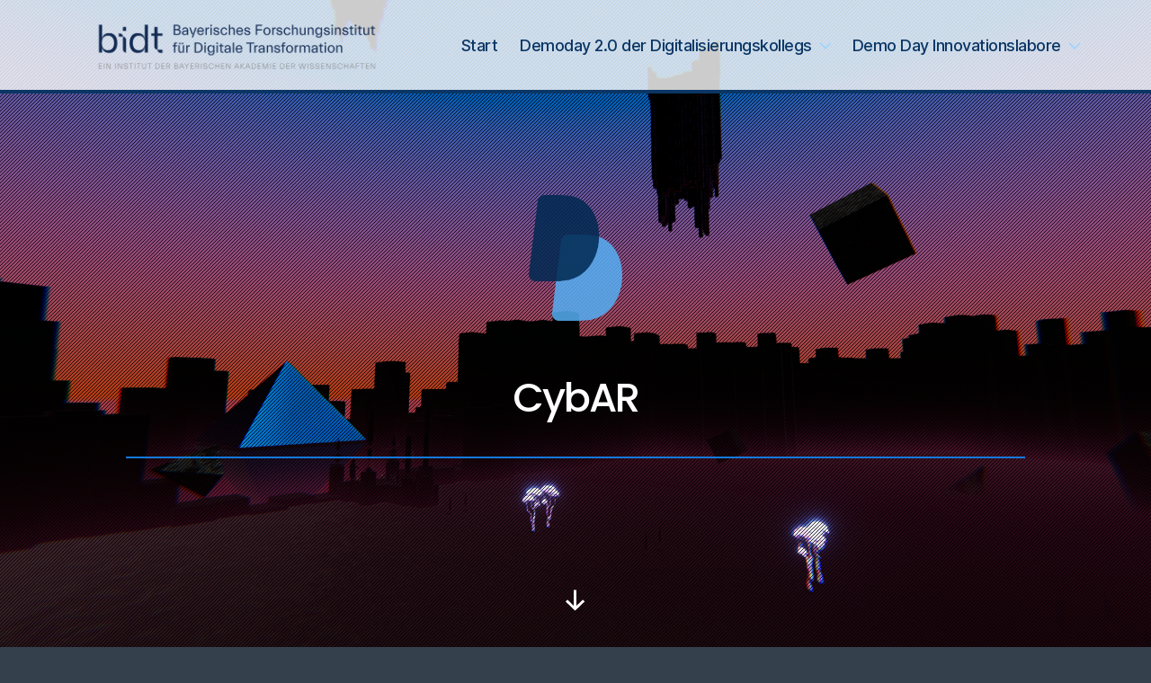

--- FILE ---
content_type: text/css
request_url: https://bidt-demoday.de/wp-content/themes/demoday/css/demoday.css?ver=6.9
body_size: 16811
content:
@charset "UTF-8";
/* poppins-regular - latin-ext_latin */
@import "bootstrap-grid.min.css";
@font-face {
  font-family: "Poppins";
  font-style: normal;
  font-weight: 400;
  src: url("../fonts/poppins/poppins-v15-latin-ext_latin-regular.eot");
  /* IE9 Compat Modes */
  src: local(""), url("../fonts/poppins/poppins-v15-latin-ext_latin-regular.eot?#iefix") format("embedded-opentype"), url("../fonts/poppins/poppins-v15-latin-ext_latin-regular.woff2") format("woff2"), url("../fonts/poppins/poppins-v15-latin-ext_latin-regular.woff") format("woff"), url("../fonts/poppins/poppins-v15-latin-ext_latin-regular.ttf") format("truetype"), url("../fonts/poppins/poppins-v15-latin-ext_latin-regular.svg#Poppins") format("svg");
  /* Legacy iOS */
}
/* poppins-500 - latin-ext_latin */
@font-face {
  font-family: "Poppins";
  font-style: normal;
  font-weight: 500;
  src: url("../fonts/poppins/poppins-v15-latin-ext_latin-500.eot");
  /* IE9 Compat Modes */
  src: local(""), url("../fonts/poppins/poppins-v15-latin-ext_latin-500.eot?#iefix") format("embedded-opentype"), url("../fonts/poppins/poppins-v15-latin-ext_latin-500.woff2") format("woff2"), url("../fonts/poppins/poppins-v15-latin-ext_latin-500.woff") format("woff"), url("../fonts/poppins/poppins-v15-latin-ext_latin-500.ttf") format("truetype"), url("../fonts/poppins/poppins-v15-latin-ext_latin-500.svg#Poppins") format("svg");
  /* Legacy iOS */
}
/* roboto-300 - latin-ext_latin */
@font-face {
  font-family: "Roboto";
  font-style: normal;
  font-weight: 300;
  src: url("../fonts/roboto/roboto-v27-latin-ext_latin-300.eot");
  /* IE9 Compat Modes */
  src: local(""), url("../fonts/roboto/roboto-v27-latin-ext_latin-300.eot?#iefix") format("embedded-opentype"), url("../fonts/roboto/roboto-v27-latin-ext_latin-300.woff2") format("woff2"), url("../fonts/roboto/roboto-v27-latin-ext_latin-300.woff") format("woff"), url("../fonts/roboto/roboto-v27-latin-ext_latin-300.ttf") format("truetype"), url("../fonts/roboto/roboto-v27-latin-ext_latin-300.svg#Roboto") format("svg");
  /* Legacy iOS */
}
/* roboto-regular - latin-ext_latin */
@font-face {
  font-family: "Roboto";
  font-style: normal;
  font-weight: 400;
  src: url("../fonts/roboto/roboto-v27-latin-ext_latin-regular.eot");
  /* IE9 Compat Modes */
  src: local(""), url("../fonts/roboto/roboto-v27-latin-ext_latin-regular.eot?#iefix") format("embedded-opentype"), url("../fonts/roboto/roboto-v27-latin-ext_latin-regular.woff2") format("woff2"), url("../fonts/roboto/roboto-v27-latin-ext_latin-regular.woff") format("woff"), url("../fonts/roboto/roboto-v27-latin-ext_latin-regular.ttf") format("truetype"), url("../fonts/roboto/roboto-v27-latin-ext_latin-regular.svg#Roboto") format("svg");
  /* Legacy iOS */
}
/* -------------------------------------------------------------
  Sass CSS3 Mixins! The Cross-Browser CSS3 Sass Library
  By: Matthieu Aussaguel, http://www.mynameismatthieu.com, @matthieu_tweets

  List of CSS3 Sass Mixins File to be @imported and @included as you need

  The purpose of this library is to facilitate the use of CSS3 on different browsers avoiding HARD TO READ and NEVER
  ENDING css files

  note: All CSS3 Properties are being supported by Safari 5
  more info: http://www.findmebyip.com/litmus/#css3-properties

------------------------------------------------------------- */
body {
  background-color: #34414d;
  color: #FFF !important;
  font-size: 20px;
}

#site-header {
  will-change: transform;
  height: 10rem !important;
  position: fixed !important;
  background: #FFF;
  /* The Fallback */
  background: rgba(255, 255, 255, 0.8) !important;
  top: 0;
  z-index: 10000;
  padding: 0px 40px 0px 40px;
  line-height: 10rem;
  border-bottom: 4px solid #0a3665;
  box-sizing: content-box;
}
#site-header .site-description {
  float: left;
  margin-left: 4.5rem;
  font-family: "Poppins", sans-serif;
  font-weight: 500;
  font-size: 3.3rem;
  color: #0a3665;
  position: relative;
  top: 0.3rem;
}
#site-header .site-logo {
  height: 3rem;
  float: left;
  margin: 0 !important;
}
#site-header .site-logo a {
  margin-top: -3rem;
}
#site-header .site-logo img {
  height: 100% !important;
  max-height: 11rem;
}
#site-header .header-inner {
  padding: 0;
  height: 100%;
}
#site-header .header-inner .header-titles {
  margin: -1.6rem 0 0 0 !important;
}

@media (max-width: 1000px) {
  body {
    font-size: 14px !important;
  }

  #site-header {
    padding: 0px 20px 0px 20px;
  }
  #site-header .header-inner {
    width: 100%;
  }
  #site-header .header-inner .header-titles {
    margin: 2.4rem 0 0 0 !important;
  }
  #site-header .header-inner .nav-toggle {
    width: auto !important;
    right: 1rem;
  }
}
.cover-header::before {
  content: " ";
  width: 100%;
  height: 100%;
  position: absolute;
  bottom: 0;
  left: 0;
  right: 0;
  top: 0;
  background-image: url("../img/diagonalstripe-black.png");
  background-size: auto;
  background-repeat: repeat;
  background-position: auto;
  opacity: 0.8;
}

.cover-header {
  height: 100vh;
  width: 100vw;
  font-family: "Poppins", sans-serif;
  font-weight: 500;
  margin-bottom: 2em;
  position: relative;
}
.cover-header .entry-header {
  background: none !important;
}
.cover-header .banner-img {
  width: 100%;
  height: 100%;
  background-size: cover;
  background-repeat: no-repeat;
  background-position: top 0 center;
}
.cover-header .cover-color-overlay {
  display: none;
}
.cover-header .dd-logo-large {
  height: 14rem;
  margin-bottom: 6rem;
  text-align: center;
}
.cover-header .dd-logo-large img {
  vertical-align: middle;
  margin-left: auto;
  margin-right: auto;
  height: 100%;
}

@media (max-width: 1000px) {
  .cover-header .dd-logo-large {
    height: 8rem;
    margin-bottom: 3rem;
  }
  .cover-header .cover-header-inner .entry-header {
    padding-bottom: 3rem !important;
  }
  .cover-header .cover-header-inner .entry-title {
    font-size: 3rem;
  }

  .post-inner .entry-content, .comment-inner .entry-content, .entry-categories .entry-content {
    font-family: "Roboto", sans-serif;
    font-weight: 300;
    font-size: 1.5rem !important;
    text-align: justify;
  }
}
.entry-header {
  margin-top: 10rem;
  background-color: #34414d !important;
  padding-bottom: 2rem !important;
}
.entry-header .entry-title {
  color: white;
  padding-bottom: 3rem;
  border-bottom: 2px solid white;
}

.cover-header-inner .entry-header {
  padding-bottom: 8rem !important;
}
.cover-header-inner .entry-title {
  font-family: "Poppins", sans-serif;
  font-weight: 500;
  font-size: 4.5rem;
  border-bottom: 2px solid #1479dc;
  padding-bottom: 4rem;
  margin-bottom: 3rem;
}
.cover-header-inner .subtitle {
  font-family: "Roboto", sans-serif;
  font-weight: 300;
  font-size: 2rem;
  text-align: justify;
}

.post-inner a, .comment-inner a, .entry-categories a {
  transition: all 0.1s ease-in-out;
  text-decoration: none !important;
  color: #a7d4f7 !important;
}
.post-inner a:hover, .comment-inner a:hover, .entry-categories a:hover {
  text-decoration: none !important;
  box-shadow: 0 2px 0 #a7d4f7 !important;
}
.post-inner .entry-content, .comment-inner .entry-content, .entry-categories .entry-content {
  font-family: "Roboto", sans-serif;
  font-weight: 300;
  font-size: 2rem;
  text-align: justify;
}
.post-inner figure.program-table table, .comment-inner figure.program-table table, .entry-categories figure.program-table table {
  margin-top: 0;
  margin-bottom: 0;
}
.post-inner figure.program-table table td:first-child, .comment-inner figure.program-table table td:first-child, .entry-categories figure.program-table table td:first-child {
  width: 17rem;
}
.post-inner figure.program-table table, .post-inner figure.program-table table *, .comment-inner figure.program-table table, .comment-inner figure.program-table table *, .entry-categories figure.program-table table, .entry-categories figure.program-table table * {
  border: none;
  font-family: "Roboto", sans-serif;
  font-weight: 300;
}

.footer-inner {
  font-family: "Roboto", sans-serif;
}
.footer-inner a {
  transition: all 0.1s ease-in-out;
  text-decoration: none !important;
  color: #0a3665 !important;
}
.footer-inner a:hover {
  text-decoration: none !important;
  box-shadow: 0 2px 0 #0a3665 !important;
}
.footer-inner .widget_text p {
  font-family: "Roboto", sans-serif !important;
}

body.page-template-demoday-projects .entry-content > *:not(.alignwide):not(.alignfull):not(.alignleft):not(.alignright):not(.is-style-wide) {
  max-width: 100%;
  margin: 0px;
}

body.page-template-default .entry-content > *:not(.alignwide):not(.alignfull):not(.alignleft):not(.alignright):not(.is-style-wide), body.post-template-default .entry-content > *:not(.alignwide):not(.alignfull):not(.alignleft):not(.alignright):not(.is-style-wide) {
  width: calc(100% - 8rem);
}

body.post-template-template-cover .entry-content > *:not(.alignwide):not(.alignfull):not(.alignleft):not(.alignright):not(.is-style-wide), body.page-template-template-cover .entry-content > *:not(.alignwide):not(.alignfull):not(.alignleft):not(.alignright):not(.is-style-wide) {
  max-width: 87rem;
  width: calc(100% - 8rem);
}

blockquote.wp-block-quote {
  border-color: #a7d4f7 !important;
}

/*a.to-the-content, a.to-the-content:hover {
	color: #AF2929 !important;
	fill: currentColor;
	box-shadow: none !important;
	border: none;
}*/
.wp-block-gallery.stmwk .wp-image-352 {
  margin-top: 50px;
}

#projects {
  padding: 1rem;
  padding-bottom: 5em;
  font-size: 40px;
}
#projects a {
  color: #FFF;
  text-decoration: none;
}
#projects .spacer {
  height: 10rem;
}
#projects .lab-info {
  border-bottom: 2px solid #1479dc;
  padding: 0;
  margin-bottom: 3rem;
}
#projects .lab-title {
  font-family: "Poppins", sans-serif;
  font-size: 2.3rem;
  font-weight: bold;
  padding-bottom: 0.4rem;
}
#projects .img-container {
  float: right;
  display: inline;
  text-align: right;
  transform: translate(0, -100%);
  margin-bottom: -2rem;
  font-size: 2rem;
  max-width: 30rem;
}
#projects .img-container img {
  float: right;
  height: 1.6em;
  margin-top: -0.8em;
}
#projects .lab-projects {
  position: relative;
}
#projects .lab-projects .col-sm {
  padding: 0;
}
#projects .lab-projects .col-sm:first-child {
  border-left: none;
}
#projects .project {
  background-color: #34414d;
  padding: 1rem;
  height: 100%;
  color: #FFF;
}
#projects .project:hover {
  background-color: #5c6975;
  -webkit-transition: background-color 200ms ease;
  -khtml-transition: background-color 200ms ease;
  -moz-transition: background-color 200ms ease;
  -ms-transition: background-color 200ms ease;
  -o-transition: background-color 200ms ease;
  transition: background-color 200ms ease;
}
#projects .project .project-title {
  border-bottom: 1px solid #1479dc;
  padding-bottom: 0.9rem;
  padding-top: 2.2rem;
  font-weight: bold;
  font-size: 2rem;
}
#projects .project .project-teaser {
  font-size: 1.7rem;
  padding-top: 2rem;
  font-family: "Roboto", sans-serif;
  font-weight: 300;
}
#projects .project .project-image {
  display: flex;
}
#projects .project .project-image img {
  width: 100%;
}

[class*=__inner-container] > :not(.alignwide):not(.alignfull):not(.alignleft):not(.alignright):not(.is-style-wide) {
  max-width: 65rem;
  width: 100%;
}

input[type=search]:focus {
  text-decoration: none;
  border: none;
  outline: none;
}

button.toggle, button.toggle:active, button.toggle:focus {
  text-decoration: none !important;
  border: none !important;
  outline: none !important;
  outline-color: #1c1c1c !important;
}

input[type=submit] {
  background-color: #C84242 !important;
  color: #FFFFFF !important;
  text-decoration: none !important;
  transition: all 0.1s ease-in-out;
  border: 1px solid #FFFFFF;
  cursor: pointer;
}

input[type=submit]:hover {
  border: 1px solid #C84242;
}

.wp-block-file__button {
  background-color: #C84242 !important;
  color: #FFFFFF !important;
  text-decoration: none !important;
  cursor: pointer;
  box-shadow: none;
  transition: all 0.1s ease-in-out;
  border: 1px solid #FFFFFF !important;
}

.wp-block-file__button:hover {
  text-decoration: none !important;
  cursor: pointer;
  box-shadow: none !important;
  border: 1px solid #C84242 !important;
}

/* Social Media Icons */
.footer-social-wrapper .fill-children-current-color * {
  fill: #1c1c1c;
  color: #1c1c1c !important;
}

.social-icons a {
  background-color: #C84242 !important;
  fill: transparent;
  box-shadow: none;
}

.social-icons a:hover {
  box-shadow: none !important;
}

ul.footer-social {
  align-items: center;
  justify-content: center;
  flex-direction: row;
}

ul.footer-social li {
  margin-left: 2rem;
  margin-right: 2rem;
}

ul.footer-social a:before, ul.footer-social a:after {
  content: "  ";
}

.entry-categories a {
  border: none !important;
}

#comments a.comment-reply-link {
  text-decoration: none;
  background-color: #C84242;
  color: #FFFFFF !important;
  transition: all 0.1s ease-in-out;
  border: 1px solid #FFFFFF;
  box-shadow: none;
}

#comments a.comment-reply-link:hover {
  border: 1px solid #C84242;
  box-shadow: none;
}

/*.cover-header .entry-header {
    color: #AF2929 !important;
}*/
.widget .search-submit, .wp-block-file__button {
  background-color: #0a3665 !important;
}

.header-inner .toggle path {
  fill: #0a3665 !important;
}

.primary-menu .current_page_ancestor {
  text-decoration: none !important;
}

.primary-menu li.current-menu-item > a, .primary-menu li.current-menu-item > .link-icon-wrapper > a, .primary-menu li.current-menu-ancestor > a, .primary-menu li.current-menu-ancestor > .link-icon-wrapper > a {
  transition: all 0.1s ease-in-out;
  text-decoration: none !important;
  color: #0a3665 !important;
}

.primary-menu li.current-menu-item > a:hover, .primary-menu li.current-menu-item > .link-icon-wrapper > a:hover, .primary-menu li.current-menu-ancestor > a:hover, .primary-menu li.current-menu-ancestor > .link-icon-wrapper > a:hover {
  text-decoration: none !important;
  box-shadow: 0 2px 0 #0a3665 !important;
}

.primary-menu a, .primary-menu a:focus, .primary-menu a:visited, .primary-menu .link-icon-wrapper > a {
  transition: all 0.1s ease-in-out;
  text-decoration: none !important;
  color: #0a3665 !important;
}

.primary-menu a:hover, .primary-menu .link-icon-wrapper > a:hover {
  text-decoration: none !important;
  box-shadow: 0 2px 0 #0a3665 !important;
}

.primary-menu .sub-menu {
  /*background: rgba(255, 255, 255, 1) !important;*/
  background-color: #000000 !important;
}

.primary-menu .sub-menu a {
  transition: all 0.1s ease-in-out;
  text-decoration: none !important;
  color: #a7d4f7 !important;
}

.primary-menu .sub-menu a:hover {
  text-decoration: none !important;
  box-shadow: 0 2px 0 #a7d4f7 !important;
}

.primary-menu .sub-menu li.current-menu-item a {
  transition: all 0.1s ease-in-out;
  text-decoration: none !important;
  color: #a7d4f7 !important;
}

.primary-menu .sub-menu li.current-menu-item > a:hover, .primary-menu .sub-menu li.current-menu-item > .link-icon-wrapper > a:hover {
  transition: all 0.1s ease-in-out;
  text-decoration: none !important;
  color: #a7d4f7 !important;
  text-decoration: none !important;
  box-shadow: none !important;
}

.primary-menu .icon::before,
.primary-menu .icon::after {
  background-color: #a7d4f7 !important;
}

.primary-menu .icon {
  fill: #a7d4f7 !important;
}

/* change submenu arrow color */
.primary-menu ul:after {
  border-bottom-color: black !important;
}

.mobile-menu a {
  color: #0a3665 !important;
}

.header-inner .toggle .toggle-text {
  text-decoration: none;
  position: relative;
  transition: all 0.1s ease-in-out;
  margin: auto;
  color: #0a3665 !important;
}

.header-inner .search-toggle .toggle-text {
  margin-left: -0.4rem;
}

.header-inner .mobile-nav-toggle .toggle-text {
  margin-left: -0.3rem;
}

.header-inner .toggle-inner {
  /*flex-direction: column;
  flex-wrap: wrap;
  text-align: center;*/
  display: inline-grid;
  grid-template-columns: auto;
  grid-template-rows: auto auto;
  color: #AF2929;
}
.header-inner .toggle-inner .toggle-text {
  display: none;
}

.header-inner .search-toggle {
  text-decoration: none;
  color: #0a3665;
}

.header-inner .toggle:hover .toggle-text {
  text-decoration: none;
  box-shadow: 0 2px 0 #0a3665;
}

.has-drop-cap:not(:focus)::first-letter {
  font-size: 4.7em;
  margin-top: 0.13em;
  color: #a7d4f7 !important;
}

@media (max-width: 1405px) {
  .header-inner .site-description {
    content: none;
  }
}
.cover-header-inner .entry-title {
  color: #FFFFFF !important;
}

.overlay-header #site-header, #site-header {
  -webkit-user-select: none;
  /* Chrome all / Safari all */
  -moz-user-select: none;
  /* Firefox all */
  -ms-user-select: none;
  /* IE 10+ */
  user-select: none;
  /* Likely future */
}

.cover-header-inner {
  padding: 8rem 0 10rem 0;
}

span.color-accent {
  color: #C84242 !important;
}

.featured-media-inner img {
  max-width: 80%;
}

/*# sourceMappingURL=demoday.css.map */


--- FILE ---
content_type: text/css
request_url: https://bidt-demoday.de/wp-content/themes/demoday/style.css?ver=1.0
body_size: 162
content:
/*
Theme Name:  DemoDay
Theme URI:  https://bidt-demoday.de
Description:  Theme for the DemoDay website.
Author:  Alexander Poeppel
Textdomain:  poeppeal
Author URI:  https://isse.de
Template:  twentytwenty
Version:  1.0
License:  GNU General Public License v2 or later
License URI: https://www.gnu.org/licenses/gpl-2.0.html
*/
